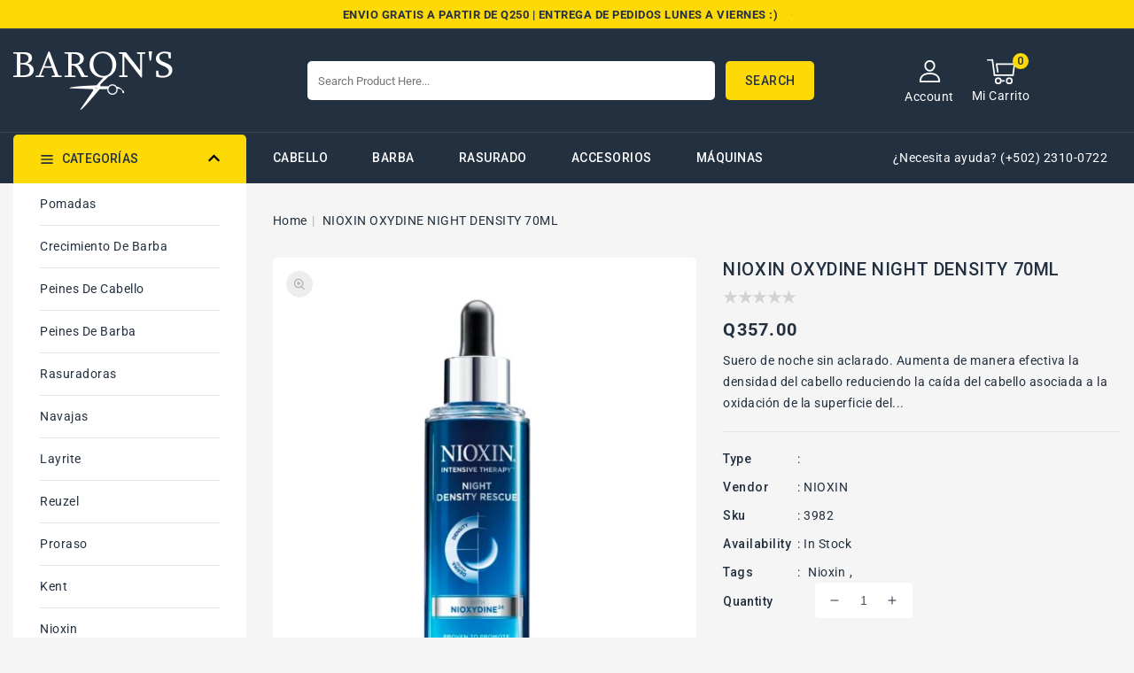

--- FILE ---
content_type: text/css
request_url: https://www.barons.shop/cdn/shop/t/4/assets/quickview.css?v=144763859581934653991664029800
body_size: 681
content:
#quick-view{padding:30px;height:100%;position:relative;display:flex;justify-content:flex-end}.images-column{display:flex;width:51%;flex-direction:column}.qv-product-images-variant{margin-top:20px}#quick-view .qv-product-images-variant .slick-list{margin:0 -10px}#quick-view .qv-product-images-variant .slick-slide{margin:0 10px;cursor:pointer}.option.color span{min-width:0!important;font-size:0!important;width:30px;height:30px;cursor:pointer}.option.color{display:inline-block}.fancybox-skin{color:var(--color-base-text);background-color:#fff;padding:0!important}.product-single__information p{display:flex}.product-single__information p span:nth-child(2){margin-inline-start:10px}#quick-view .qv-product-description p{margin:0;padding:0!important}#quick-view .qv-product-images{width:100%;position:relative}#quick-view .slick-slide{position:relative}.original-price,.price-current{float:left;font-size:20px;font-weight:400;color:var(--color-base-text)}.price-currency{float:left}#quick-view .slick-list,#quick-view .slick-track{height:100%}#quick-view .slick-dots{right:auto;left:50%;bottom:10px;-webkit-transform:translateX(-50%);transform:translate(-50%)}#quick-view .slick-dots li{margin:0 8px 0 0}#quick-view .slick-dots li button{background-color:#cacaca;width:12px;height:12px}#quick-view .slick-dots li.slick-active button{background-color:red}#quick-view .qv-content{width:100%}.holder{padding-left:40px}.product-hover .quick-view-button .icon{height:19px;width:19px}.product-hover .quick-view-button .icon{color:var(--color-base-accent-2)}.product-hover .quick-view-button:hover .icon{color:var(--color-base-button-text)}.fancybox-item.fancybox-close{display:block}#quick-view .qv-content>*{float:left}#quick-view .qv-product-title{text-transform:capitalize;font-size:20px;font-weight:400;margin-bottom:12px;margin-top:0;line-height:30px}.price-current{font-weight:500;font-size:20px;color:var(--color-base-text);margin-right:1rem}#quick-view .qv-product-original-price{display:inline-block;color:var(--color-base-text)}#quick-view .qv-product-price{color:var(--color-base-text);display:inline-block}.qv-add-to-cart .qv-product-options .field__input{padding:0 1.5rem;background-image:url(dropdown.png);background-position:right 10px center;padding-right:28px;cursor:pointer;background-repeat:no-repeat;max-width:17rem}#quick-view .qv-product-original-price{text-decoration:line-through}#quick-view .option-selection-title{display:none}#quick-view hr{border-top:1px solid #f5f5dc;margin:15px 0 20px}#quick-view .quantity{margin-bottom:25px}#quick-view .quantity span{text-transform:lowercase;display:inline-block;min-width:100px}#quick-view .quantity input[type=number]{width:60px;text-align:center;-moz-appearance:textfield;margin-left:-4px;padding:4px;border:1px solid #d3d3d3}#quick-view .quantity input[type=number]:focus{outline:none;border:1px solid #f00;display:inline-block}#quick-view .quantity input[type=number]::-webkit-inner-spin-button,#quick-view .quantity input[type=number]::-webkit-outer-spin-button{-webkit-appearance:none;margin:0}#quick-view .qv-product-options>div{margin-bottom:18px;float:left;width:100%}.quantity-qv{float:left;width:100%;margin-bottom:10px}#quick-view .qv-content .holder .qv-add-to-cart{float:left;width:100%;margin-block-end:15px}#quick-view .quantity-qv span{min-width:80px;display:inline-block;font-weight:500}#quick-view .qv-product-options span,.product-type,.product-vendor_name,.sku-name,.collections,.availability,.tag-name{text-transform:capitalize;display:inline-block;min-width:84px;font-weight:500}#quick-view .qv-product-options span{font-weight:500}.qv-quantity{min-height:40px;padding:0 1.5rem;background-color:#fff;border:1px solid #e5e5e5;border-radius:4px;max-width:17rem}#quick-view .qv-add-button{width:auto;margin-top:10px}#quick-view .qv-add-button:hover{background-color:var(--color-base-button-background-hover)}#quick-view .qv-add-to-cart-response{margin-top:20px;display:none;text-transform:capitalize}#quick-view .qv-add-to-cart-response.success,#quick-view .qv-add-to-cart-response.error{display:block;padding:8px;border:1px solid}#quick-view .qv-add-to-cart-response.success{border-color:green;color:green}#quick-view .qv-add-to-cart-response.success a{color:#000;text-decoration:underline!important;display:inline-block}#quick-view .qv-add-to-cart-response.error{border-color:red;color:red}#quick-view .qv-product-description p{margin:0}#quick-view .qv-product-description{max-height:70px;overflow:hidden;margin-block-start:15px}#quick-view .view-product{text-transform:capitalize;float:left;width:100%}.qv-price,.qv-product-type-title,.qv-view-vendor-title,.qv-sku,.qv-product-description,.qv-info{float:left;width:100%}.qv-info{color:var(--color-base-text);margin:15px 0}.qv-product-type-title,.qv-view-vendor-title,.qv-sku{margin-bottom:5px!important}#quick-view .view-product span{color:var(--color-base-text);border-bottom:1px solid #000;font-weight:500}.slick-next.slick-arrow:before{content:"";background:url(Slide-right.png) no-repeat scroll;height:30px;width:20px;display:block}.slick-prev.slick-arrow:before{content:"";background:url(Slide-left.png) no-repeat scroll;height:30px;width:20px;display:block}#quick-view .qv-product-images-variant .slick-next.slick-arrow{right:-20px}#quick-view .qv-product-images-variant .slick-prev.slick-arrow{left:-20px}.qv-product-images-variant .slick-next.slick-arrow:before,.qv-product-images-variant .slick-prev.slick-arrow:before{height:30px;width:30px}.qv-product-images-variant .slick-next.slick-arrow:before{background:url(small-right.png) no-repeat scroll}.qv-product-images-variant .slick-prev.slick-arrow:before{background:url(small-left.png) no-repeat scroll}@media (max-width: 1200px){#quick-view .qv-content{padding-left:20px}#quick-view .slick-slide{padding:0}}@media (max-width: 900px){.images-column{width:100%}.holder{padding-left:0;padding-top:40px}#quick-view{display:block;padding:15px}}#quick-view .slick-arrow{position:absolute;top:40%;display:block;opacity:1}#quick-view .slick-prev.slick-arrow{right:auto;left:0;font-size:0;background:transparent;border:none;z-index:9999}#quick-view .slick-next.slick-arrow{right:0;left:auto;position:absolute;font-size:0;background:transparent;border:none;z-index:9999;cursor:pointer}
/*# sourceMappingURL=/cdn/shop/t/4/assets/quickview.css.map?v=144763859581934653991664029800 */


--- FILE ---
content_type: text/css
request_url: https://www.barons.shop/cdn/shop/t/4/assets/tm-sidebar.css?v=129277856269335818031664029802
body_size: 1159
content:
.filter-total .collection-filters{display:flex;flex-direction:column}.filter-variant-color .color-lable{font-size:0;height:30px;width:30px;box-shadow:0 0 0 1px transparent;margin-bottom:0;padding:0;border-radius:4rem;display:inline-block;border:1px solid #e5e5e5}#Color{width:auto;margin:.7rem .5rem .2rem 1px;padding:4px 0}.filter-total .facet-checkbox>input[type=checkbox]:checked~.color-lable{color:var(--color-base-text);box-shadow:0 0 0 1px #999;border:1px solid #fff}.sideprice .price__compare{display:none}.side-bar .box-content .product-side-item{padding:10px 0}.side-bar .box-heading{color:var(--color-base-text);font-size:18px;font-weight:500;line-height:20px;margin:0 0 10px;text-transform:capitalize;letter-spacing:.4px;border-bottom:1px solid #e5e5e5;padding-bottom:15px}.sidebar-products .left-block .shop-now{display:inline-block;vertical-align:middle}.side-bar .side-box{border:none;padding:25px}.side_blog .box-content li{padding-bottom:10px}.side_blog .box-content li:last-child{padding-bottom:0}.filter-total{float:left;width:auto}.filter-total .icon-caret{display:none}.side-bar .left_banner.spaced-section{padding:0;border:0}.filter-total .facets__disclosure:hover{box-shadow:none}@media screen and (min-width: 750px){.filter-total .collection-filters{display:block}.filter-total .collection-filters>*+*{margin-top:0;margin-left:2rem}}.filter-total .collection-filters__label{display:block;color:var(--color-base-text-opacity-85-percent);font-size:1.4rem;line-height:1;margin:0 0 1rem;width:100%}.filter-total .collection-filters__summary{display:flex;align-items:center;justify-content:space-between;font-size:1.4rem;cursor:pointer;height:4.5rem;padding:0 1.5rem;min-width:25rem;margin-top:2.4rem;border:.1rem solid var(--color-base-text-opacity-55-percent)}.filter-total .collection-filters__summary:after{position:static}.filter-total .collection-filters__item{display:flex;grid-column:2;grid-row:1}.filter-total .collection-filters__field{flex-grow:1}.filter-total .collection-filters__item button{padding:1.4rem 2.6rem;margin-left:1rem}.filter-total .collection-filters__disclosure{min-width:25rem}.filter-total .collection-filters__disclosure summary:after{top:0}.filter-total .collection-filters__disclosure a{color:var(--color-foreground);cursor:pointer;display:block;padding:1.2rem;text-transform:capitalize;text-decoration:none}@media screen and (min-width: 750px){.filter-total .collection-filters .collection-filters__sort{width:25rem;max-width:100%}}.filter-total .facets{display:block}.filter-total .facets__form{display:grid;grid-template-columns:auto auto;grid-template-rows:auto auto;gap:2.5rem 2rem}.filter-total .js .facets__form{grid-template-columns:calc(100% - 27rem) 25rem}.filter-total .facets__heading{display:block;color:var(--color-base-text-opacity-85-percent);font-size:1.4rem;line-height:1;margin:0 0 1rem .5rem;width:100%}.filter-total .facets__reset{margin-left:auto}.filter-total .facets__disclosure{border:0;margin-bottom:17px;margin-left:0}.filter-total .facets__summary{padding:0;font-size:14px;margin:6px 0 4px;font-weight:500}.filter-total .facets__summary>span{line-height:1.3}.filter-total .facets__display{background-color:#fff;position:relative;border:0;width:auto;overflow-y:auto}.filter-total .facets__wrapper{grid-column:1;grid-row:1;display:block;flex-wrap:wrap;margin-left:0}.filter-total .facets__header{display:none}.filter-total .filter-total{float:left;width:auto}.filter-total .facets__list{padding:0}.filter-total .facets__item{display:flex;align-items:center;padding:8px 0}.filter-total .facets__price .field__label{font-size:12px}.filter-total .facets__item label,.filter-total .facets__item input[type=checkbox]{cursor:pointer}.filter-total .facet-checkbox{padding:0;flex-grow:1;position:relative;display:flex;word-break:break-word;line-height:15px;font-size:14px;color:var(--color-base-text)}.filter-total .facet-checkbox:hover{color:var(--color-base-button-background-hover)}.filter-total .facet-checkbox input[type=checkbox]{position:absolute;opacity:1;width:1.6rem;height:1.6rem;top:-.3rem;left:-.3rem;z-index:-1;appearance:none;-webkit-appearance:none}.box-content li a:hover{color:var(--color-base-button-background-hover)}.filter-total .facet-checkbox>svg{margin-right:1.2rem;flex-shrink:0}.filter-total .facet-checkbox .icon-checkmark{visibility:hidden;position:absolute;left:3px;z-index:5;top:2px}.filter-total .facet-checkbox>input[type=checkbox]:checked~.icon-checkmark{visibility:visible}.filter-total .facet-checkbox--disabled{color:var(--color-foreground-40)}.filter-total .facets__price{display:flex;padding:8px 0 0}.filter-total .facets__price>*+*{margin-left:2rem}.filter-total .facets__price .field{align-items:center}.filter-total .facets__price .field .field__currency{margin-right:.6rem}.filter-total .facets__price .field__label{left:2.1rem}.filter-total button.facets__button{min-height:0;margin:0 0 0 .5rem;box-shadow:none;padding-top:1.4rem;padding-bottom:1.4rem}.filter-total .active-facets{display:flex;flex-wrap:wrap;width:100%;margin-left:0;grid-column:1 / span 2;grid-row:2}.filter-total a.active-facets__button{border-radius:5px;font-size:14px;min-height:0;min-width:0;padding:.5rem 1rem;margin:0 0 1rem 1rem}.filter-total .active-facets__button svg{width:1.4rem;margin-left:.6rem;pointer-events:none}.filter-total .active-facets__button:only-child{display:none}.filter-total .active-facets__button.disabled,.filter-total .mobile-facets__clear.disabled{pointer-events:none}.filter-total .count-bubble{display:none}---------------------------category------------------------ .side-bar .side-box{margin-bottom:30px;float:left;width:100%;border-bottom:2px solid #f7f2ed}.side-bar .box-content{float:left;width:100%;position:relative;margin:0}.box-content li{padding:0;float:left;width:100%;position:relative;list-style:none;line-height:28px}.box-content li a{text-transform:capitalize;position:relative;font-size:14px;line-height:24px;letter-spacing:.6px}.side-bar .site-nav__dropdown{left:0;min-width:100%;padding:0;opacity:1;-khtml-opacity:1;-webkit-opacity:1;-moz-opacity:1;top:0;visibility:visible;display:none;float:left;background:#fff;position:relative;margin:0;border:none;box-shadow:none;-webkit-box-shadow:none;-moz-box-shadow:none;transform:none;-webkit-transform:none;-ms-transform:none;-o-transform:none;-moz-transform:none;transition:none;-webkit-transition:none;-moz-transition:none;-ms-transition:none;-o-transition:none;top:100%!important;transform-origin:center top 0}.side-bar .site-nav__dropdown .site-nav__childlist{box-shadow:none;-webkit-box-shadow:none;-moz-box-shadow:none;border:none;width:100%;float:left;padding:0}.site-nav__childlist-grid{display:-webkit-flex;display:-ms-flexbox;display:flex;width:100%;-webkit-flex-wrap:wrap;-moz-flex-wrap:wrap;-ms-flex-wrap:wrap;flex-wrap:wrap;width:auto;padding-left:15px}.sidebar-products.side-box .sca-qv-button-wrap{display:none!important}.sidebar-products .left-block{float:left;width:30%;margin-right:15px}.sidebar-banners.side-box:last-child{border:0}.right-block{float:left;width:60%}.right-block h4{margin:0;overflow:hidden;text-overflow:ellipsis;white-space:nowrap;font-weight:500;line-height:24px}.side-bar .site-nav__dropdown .site-nav__childlist .site-nav__childlist-item .site-nav__link{margin:0;font-weight:400;line-height:20px}.side-bar .site-nav__dropdown .site-nav__childlist .grand-child-has-dropdown{display:none;padding:0 15px}#CategoryBox ul#SiteCat .site-nav__childlist-item-dropdown.toggle>span.mobile_togglemenu:before,#CategoryBox ul#SiteCat>li.site-cat--has-dropdown.toggle>span.mobile_togglemenu:before{content:"+";font-size:18px;font-weight:400;height:20px;margin:0;position:absolute;right:0;text-align:center;top:5px;width:20px;cursor:pointer;color:var(--color-base-accent-1)}#CategoryBox ul#SiteCat>li.site-cat--has-dropdown.toggle.active>span.mobile_togglemenu:before,#CategoryBox ul#SiteCat .site-nav__childlist-item-dropdown.toggle.active>span.mobile_togglemenu:before{content:"-";font-size:30px}.side-bar .side-box{float:left;width:100%;margin-bottom:30px;background-color:#fff;border-radius:5px}@media (max-width: 1269px){.side-bar .box-heading.toggle.h3 .mobile_toggle,.side-bar h3.box-heading.toggle .mobile_toggle{position:relative;right:0;float:right;width:20px;height:20px;border-radius:50%;text-align:center;display:inline-block;vertical-align:middle}.side-bar .box-heading.toggle.h3 .mobile_toggle:before,.side-bar h3.box-heading.toggle .mobile_toggle:before{content:">";position:absolute;font-weight:500;font-size:16px;padding:0;line-height:10px;right:4px;top:0;height:20px;width:20px;cursor:pointer;border-radius:50%;-ms-transform:rotate(90deg);-webkit-transform:rotate(90deg);transform:rotate(90deg);-ms-transition:all .2s ease-in-out 0s;-webkit-transition:all .2s ease-in-out 0s;transition:all .2s ease-in-out 0s}.side-bar .box-heading.toggle.active.h3 .mobile_toggle:before,.side-bar h3.box-heading.toggle.active .mobile_toggle:before{-ms-transform:rotate(270deg);-webkit-transform:rotate(270deg);transform:rotate(270deg);right:-4px}.filter-total .facets__wrapper .box-content{display:none}.sidebar-products .left-block,.sidebar-products .right-block{width:auto}}@media (max-width: 749px){.filter-total.side-box{display:none}}
/*# sourceMappingURL=/cdn/shop/t/4/assets/tm-sidebar.css.map?v=129277856269335818031664029802 */


--- FILE ---
content_type: text/css
request_url: https://www.barons.shop/cdn/shop/t/4/assets/header-sidecategory.css?v=123043228986454036871664029799
body_size: 311
content:
.header-category{cursor:pointer;font-size:13px;font-weight:400;display:flex;justify-content:flex-start;align-items:center;width:100%;line-height:17px;margin-bottom:30px;position:relative}#CategoryBox{width:100%}.icon.icon-header-menu{display:none}.header-sidecategory ul{padding-inline-start:0}.side-categories{padding:15px 30px 15px 55px;width:100%;display:block;text-transform:uppercase;background:var(--color-base-accent-1);border-radius:5px 5px 0 0}.header-category .icon.icon-hamburger{height:14px;width:16px;top:21px;left:30px;bottom:0;right:auto;position:absolute;fill:var(--color-base-text)}.header-sidecategory ul li{position:relative;padding:0 30px}.header-sidecategory .has-dropdown li{padding:0 20px}.side-categories .icon.icon-caret{width:13px;height:23px;display:inline-block;vertical-align:middle;float:right;transform:rotate(180deg)}.side-categories.active .icon.icon-caret{transform:rotate(0)}#header-SiteCat{float:left;position:relative;z-index:9;left:0;width:100%;top:100%;border-top:0;background-color:#fff;display:block;padding-left:0;margin:0;border-radius:0 0 5px 5px}li{list-style:none}.product-single__description .tab-container li{list-style:disc;padding-left:5px}#header-SiteCat li a:hover{color:var(--color-base-button-background-hover)}#header-SiteCat li a{padding:15px 0;font-size:14px;display:inline-block;position:relative;width:100%;font-weight:400;text-transform:capitalize;color:var(--color-base-text);border-bottom:1px solid #e5e5e5}#header-SiteCat li:last-child a{border-bottom:0}#header-SiteCat .site-cat__dropdown .grand-child-has-dropdown li a{border-bottom:1px solid #e5e5e5}#header-SiteCat .icon.icon-caret{transform:rotate(-180deg) translate(.15rem);width:11px;height:18px;float:right;text-align:right;fill:var(--color-base-accent-2)}#header-SiteCat:hover .icon.icon-caret{fill:var(--color-base-text)}.site-cat__dropdown{background:#fff none repeat scroll 0 0;margin-top:0;padding:0;left:100%;top:0;border-radius:5px;position:absolute;display:none;opacity:0;-webkit-opacity:0;-moz-opacity:0;-ms-opacity:0;-o-opacity:0;-khtml-opacity:0;border:none;width:250px;border:1px solid #e5e5e5}.grand-child-has-dropdown{padding-left:0}@media (max-width:1269px){#header-SiteCat{display:none}#CategoryBox{position:static}.header-sidecategory{left:0;top:100%;width:100%}#header-SiteCat{width:100%}.header-sidecategory ul{padding-left:10px;border:none;width:100%;padding-bottom:0}#header-SiteCat .icon.icon-caret{transform:rotate(-180deg) translate(.15rem);width:9px;height:26px;float:right;text-align:right;fill:var(--color-base-accent-2);display:none}.site-cat__dropdown{display:none;opacity:1;-webkit-opacity:1;-moz-opacity:1;-ms-opacity:1;-o-opacity:1;-khtml-opacity:1;-webkit-transition:opacity 1s ease-out;-moz-transition:opacity 1s ease-out;-ms-transition:opacity 1s ease-out;-o-transition:opacity 1s ease-out;visibility:visible;left:-1px;position:relative;top:0}.side-categories{border-radius:5px}.side-categories .icon.icon-caret{display:block;float:right;margin-left:0}.site-cat__dropdown{border:none}#CategoryBox ul#header-SiteCat .site-nav__childlist-item-dropdown.toggle>span.mobile_togglemenu:before,#CategoryBox ul#header-SiteCat>li.site-cat--has-dropdown.toggle>span.mobile_togglemenu:before{content:"+";font-size:19px;font-weight:400;height:20px;margin:0;position:absolute;right:40px;text-align:center;top:16px;width:20px;cursor:pointer}#CategoryBox ul#header-SiteCat .site-nav__childlist-item-dropdown.toggle>span.mobile_togglemenu:before{right:10px}#CategoryBox ul#header-SiteCat .site-nav__childlist-item-dropdown.toggle.active>span.mobile_togglemenu:before,#CategoryBox ul#header-SiteCat>li.site-cat--has-dropdown.toggle.active>span.mobile_togglemenu:before{content:"-";font-size:30px}.site-cat__dropdown{width:100%}.header-sidecategory .has-dropdown li{padding:0}}@media (min-width: 1270px){#CategoryBox #header-SiteCat>li:hover>.site-cat__dropdown,#CategoryBox #header-SiteCat>li>.site-cat__dropdown>ul>li:hover .site-cat__dropdown{opacity:1;-webkit-opacity:1;-moz-opacity:1;-ms-opacity:1;-o-opacity:1;-khtml-opacity:1;-webkit-transition:opacity .3s ease-out;-moz-transition:opacity .3s ease-out;-ms-transition:opacity .3s ease-out;-o-transition:opacity .3s ease-out;display:block}}
/*# sourceMappingURL=/cdn/shop/t/4/assets/header-sidecategory.css.map?v=123043228986454036871664029799 */


--- FILE ---
content_type: text/css
request_url: https://www.barons.shop/cdn/shop/t/4/assets/component-rating.css?v=78392470147711489651664029798
body_size: -294
content:
.rating{float:left;width:100%}.rating-star,.rating-star-empty{--letter-spacing: 0;--font-size: 1.8}.rating-star,.rating-star-empty{--percent: calc( ( var(--rating) / var(--rating-max) + var(--rating-decimal) * var(--font-size) / (var(--rating-max) * (var(--letter-spacing) + var(--font-size))) ) * 100% );letter-spacing:calc(var(--letter-spacing));font-size:calc(var(--font-size) * 1rem);line-height:.7;display:inline-block;font-family:Times;margin:0;font-weight:700}.rating-star:before{content:"\2605\2605\2605\2605\2605";background:linear-gradient(90deg,var(--color-rating-filled) var(--percent),var(--color-rating-empty) var(--percent));-webkit-background-clip:text;-webkit-text-fill-color:transparent}.rating-star-empty:before{content:"\2605\2605\2605\2605\2605";background:var(--color-rating-empty);-webkit-background-clip:text;-webkit-text-fill-color:transparent}.rating-text{display:none}.rating-count{display:inline-block;margin:0;vertical-align:text-bottom;color:var(--color-base-accent-2);display:none}@media (forced-colors: active){.rating{display:none}.rating-text{display:block}}
/*# sourceMappingURL=/cdn/shop/t/4/assets/component-rating.css.map?v=78392470147711489651664029798 */


--- FILE ---
content_type: text/css
request_url: https://www.barons.shop/cdn/shop/t/4/assets/component-rte.css?v=29398525773061942381664029798
body_size: -407
content:
.rte>p:first-child{margin-top:0}.rte table{table-layout:fixed}@media screen and (min-width: 750px){.rte table td{padding-left:1.2rem;padding-right:1.2rem}}@media screen and (max-width: 479px){.spr-summary-actions{display:block!important;margin-top:15px}}.rte img{height:auto;max-width:100%}.rte ul{padding-left:0}.rte li{list-style:none}.rte li:last-child{margin-bottom:0}.image-with-text__text.rte p{color:var(--color-base-accent-1)}.product-single__description .rte a.spr-summary-actions-newreview{background-color:var(--color-base-accent-1);border-radius:5px;padding:8px 24px}.product-single__description .rte a.spr-summary-actions-newreview:after,.product-single__description .rte a.spr-summary-actions-newreview:before{display:none}.product-single__description .rte a.spr-summary-actions-newreview:hover{background-color:var(--color-base-text);color:#fff}.rte a{color:var(--color-link-hover);text-underline-offset:.3rem;text-decoration-thickness:.1rem;transition:text-decoration-thickness var(--duration-short) ease;text-decoration:none}.rte a:hover{color:var(--color-link);text-decoration-thickness:.2rem}.rte blockquote{display:inline-flex}.rte blockquote>*{margin:-.5rem 0}
/*# sourceMappingURL=/cdn/shop/t/4/assets/component-rte.css.map?v=29398525773061942381664029798 */


--- FILE ---
content_type: text/css
request_url: https://www.barons.shop/cdn/shop/t/4/assets/newsletter-section.css?v=547850118211104221664029800
body_size: -336
content:
#shopify-section-newsletter{margin-top:80px}.newsletter__wrapper{width:50%;position:relative;display:inline-block;overflow:hidden;float:left;text-align:left}.newsletter.center{text-align:center;padding:57px 0;float:left;width:100%;border-bottom:1px solid #394553}.newsletter__wrapper>*{margin-top:0;margin-bottom:0;float:none;display:inline-block}.newsletter.center .h1{position:relative;color:#fff;font-weight:500;line-height:25px;text-transform:capitalize;letter-spacing:.5px;margin:0;font-size:18px;float:left}.newsletter__subheading.rte a{color:var(--color-base-accent-1);font-weight:600;font-size:14px}.newsletter .newsletter__subheading.rte p{color:var(--color-base-accent-2);padding:5px 0 10px}.newsletter__subheading{letter-spacing:.7px;text-align:left}.newsletter .newsletter__subheading.rte{font-size:14px;line-height:20px;letter-spacing:.6px;font-weight:400;text-transform:none;float:left;width:100%}.newsletter__wrapper .newsletter-form__field-wrapper{max-width:44rem}.newsletter-form__field-wrapper .newsletter-form__message{margin-top:1.5rem}.newsletter__button{margin-top:3rem;width:fit-content}.newsletter__button.button{height:44px;background:var(--color-base-button-background-hover);border-radius:5px}.newsletter__button{flex-shrink:0;margin:0 0 0 1rem}@media screen and (max-width: 1269px){.newsletter.center .h1{font-size:25px}}@media screen and (max-width:1480px){.newsletter__wrapper{width:45%;padding-right:20px}}@media screen and (max-width: 749px){.newsletter__button{margin-top:0}.newsletter.center .h1{width:100%}.newsletter.center .newsletter__subheading.rte br{display:none}.newsletter__subheading.rte a{margin-inline-start:1px}}@media screen and (max-width: 989px){.newsletter__wrapper .newsletter-form__field-wrapper{max-width:100%}.newsletter__wrapper{width:100%;padding-right:0}.newsletter.center{padding:35px 0}#shopify-section-newsletter{margin-top:40px}}@media screen and (max-width: 479px){.newsletter.center .h1{font-size:21px}}
/*# sourceMappingURL=/cdn/shop/t/4/assets/newsletter-section.css.map?v=547850118211104221664029800 */


--- FILE ---
content_type: text/css
request_url: https://www.barons.shop/cdn/shop/t/4/assets/component-predictive-search.css?v=50713125710304361701664029798
body_size: 75
content:
.predictive-search{display:none;position:absolute;top:100%;width:100%;left:auto;border:1px solid #e5e5e5;z-index:3;background-color:#fff;margin-top:10px;border-radius:4px}.predictive-search--search-template{z-index:9999}#predictive-search-results .old-price .price__compare{float:left;width:auto;margin:0 0 0 10px}.template-search__search .predictive-search{margin-top:10px}@media screen and (max-width: 749px){.predictive-search--header{right:0;left:0;top:100%}.predictive-search{margin-top:0}}@media screen and (max-width: 989px){.predictive-search{overflow-y:auto;-webkit-overflow-scrolling:touch}}@media screen and (min-width: 750px){.header predictive-search{position:relative}}predictive-search[open] .predictive-search,predictive-search[loading] .predictive-search{display:block}.predictive-search__heading{margin:0 auto;padding:1.5rem 0 .75rem;display:flex;justify-content:space-between;align-items:center;width:calc(100% - 4rem);font-size:20px;font-weight:500}predictive-search .spinner{width:1.5rem;height:1.5rem;line-height:0}.predictive-search__heading .spinner{margin:0 .2rem 0 2rem}predictive-search:not([loading]) .predictive-search__heading .spinner,predictive-search:not([loading]) .predictive-search__loading-state,predictive-search:not([loading]) .predictive-search-status__loading{display:none}predictive-search[loading] .predictive-search__loading-state{display:flex;justify-content:center;padding:1rem}predictive-search[loading] .predictive-search__heading~.predictive-search__loading-state,predictive-search[loading] .predictive-search__results-list:first-child{display:none}.predictive-search__item{display:flex;padding:1rem 2rem;text-align:left;text-decoration:none;width:100%}.predictive-search__item--link{display:grid;grid-template-columns:5rem 1fr;grid-column-gap:2rem;grid-template-areas:"product-image product-content"}.predictive-search__item-content{grid-area:product-content;display:flex;flex-direction:column}.predictive-search__item-content--centered{justify-content:center}.predictive-search__item-vendor{font-size:13px;font-weight:500;color:gray;text-transform:uppercase}.predictive-search__item-heading{margin:0}.predictive-search__item .price{font-size:1.2rem;display:flex}.predictive-search__item-vendor+.predictive-search__item-heading{margin:.5rem 0;font-size:14px;font-family:var(--font-body-family);color:var(--color-foreground);font-weight:500;line-height:20px}.predictive-search .price{color:var(--color-base-text);font-size:16px;letter-spacing:.5px;font-weight:600;font-family:Epilogue,sans-serif;min-height:auto}.predictive-search__item--term{justify-content:space-between;align-items:center;padding:1.3rem 2rem;word-break:break-all;color:var(--color-base-accent-2)}@media screen and (min-width: 750px){.predictive-search__item--term{padding-top:1rem;padding-bottom:1rem}}.predictive-search__image{grid-area:product-image;object-fit:contain;font-family:"object-fit: contain"}
/*# sourceMappingURL=/cdn/shop/t/4/assets/component-predictive-search.css.map?v=50713125710304361701664029798 */


--- FILE ---
content_type: text/css
request_url: https://www.barons.shop/cdn/shop/t/4/assets/component-card.css?v=125460242322242993271664029797
body_size: 1070
content:
#CollectionProductGrid .item .item.list-group-item .card-information__wrapper>*{text-align:left;min-height:unset}.card-information .caption-with-letter-spacing.light{font-size:13px;font-weight:500;color:var(--color-base-text);text-transform:uppercase}.grid__item:hover .product_hover_icon{opacity:1;visibility:visible;transition:opacity .3s ease,visibility 0s ease}.grid__item.collection-box.link-list{float:left;width:100%!important;margin:10px 0;padding:0}.collection-list__item .site-collection__linklist-item{padding:5px 0}.card-information__text{font-size:14px;font-weight:400;line-height:20px;text-align:center;float:left;overflow:hidden;text-decoration:none;width:100%;font-family:var(--font-body-family);display:block;padding-right:0}.list-group-item .product-hover{left:22%;right:auto;top:20px}.product-hover{position:absolute;top:10px;left:auto;right:0;opacity:0;margin-top:0!important;line-height:0!important;transition:all .3s ease;-webkit-transition:all .3s ease;-moz-transition:all .3s ease;-ms-transition:all .3s ease;-o-transition:all .3s ease;transform:translate(45px);-webkit-transform:translateX(3px);-ms-transform:translateX(3px);-o-transform:translateX(3px);-moz-transform:translateX(3px)}.product-hover button.active .icon.not-added,.product-hover button .icon.added{display:none}.product-hover button.active .icon.added{display:inline-block;vertical-align:middle;width:17px;height:17px}.grid__item:hover .product-hover{opacity:1;transform:translate(0);-webkit-transform:translateX(0);-ms-transform:translateX(0);-o-transform:translateX(0);-moz-transform:translateX(0)}.product-wishlist .cm-link.btn--status{padding:9px;background-color:transparent;border:none;width:35px;height:35px;display:block;text-align:center;margin:0 0 7px;line-height:18px;border-radius:4px;cursor:pointer}.product-wishlist .icon{height:18px;width:18px;vertical-align:middle;color:var(--color-base-border)}.card-information__text.h5 a{letter-spacing:.6px;text-transform:capitalize;color:var(--color-base-text);overflow:hidden;text-overflow:ellipsis;display:-webkit-box;-webkit-line-clamp:2;-webkit-box-orient:vertical}.card-information__text.h5 a:hover{color:var(--color-base-accent-1)}.grid__item.item.list-group-item .card-information__text.h5 a{font-size:16px}.price{display:inline-block;width:100%;vertical-align:top}.grid__item.list-group-item .product-wishlist{left:24%;right:auto}.product_hover_icon{width:100%;float:left}.product-form{float:left;width:100%;padding:15px 0}.sca-qv-button-wrap{font-weight:600;display:inline-block!important;float:none}.products:hover .product_hover_icon .com-quick{opacity:1}.sca-qv-image .sca-qv-button{font-family:var(--font-body-family)!important}.card-information{float:left;width:100%;padding:21px 0 0;position:relative}.card{display:block;overflow:hidden;text-decoration:none}.card+.card-information{margin-top:1.2rem}.card.card--soft{background-color:var(--color-foreground-4);color:var(--color-foreground)}.card__text{display:flex;justify-content:center}.card .icon-arrow{width:1.5rem}.card .icon-wrap{margin-left:.8rem;white-space:nowrap;transition:transform var(--duration-short) ease;overflow:hidden}.card .h1 .icon-arrow,.card .h2 .icon-arrow{padding-bottom:.3rem;padding-top:.3rem}.card--media{display:block;text-decoration:none}.card--text-only{display:flex;justify-content:center}.card--text-only:before{content:"";display:block;padding-bottom:100%}.card--product{position:relative}.card--stretch{height:100%}.card__text-spacing{padding:3rem}.card-colored.color-background-1{background-color:var(--color-base-background-1)}.card--media .card__text-spacing{padding:2rem}.card--text-only .card__inner{display:grid;grid-template-rows:1fr auto 1fr;width:100%}.card__content{margin-left:2.5rem;margin-right:2.5rem}.card__content>*{margin:0}.card--text-only .card__content{grid-row:2;justify-self:center;margin-bottom:6rem;margin-top:5rem}.card--text-only .card__badge{align-self:flex-end;grid-row:3}.card--search .card__badge>*,.card--text-only .card__badge>*{margin:0 1.2rem 1.2rem}.card--search .card__badge,.card--text-only .card__badge{position:initial}.card--text-only .card__content+.card__badge{margin-top:-5rem}.card--search .card__content{justify-self:flex-start;text-align:left}.media+.card__content{margin-top:2rem;margin-bottom:1.5rem}@media screen and (min-width: 750px){.card--text-only .card__content{margin-top:7rem;margin-bottom:7rem}.card--text-only .card__content+.card__badge{margin-top:-7rem}}.card__text-spacing>*{margin:0}.card__text-spacing>*:not(.overlay-card)+*{margin-top:1.5rem}.card__text{margin:0;word-break:break-word}.card--text-only .card__text{text-align:center}.card-information__wrapper{width:100%;padding:0;float:left;display:flex;flex-direction:column;flex-grow:1}.card-information__wrapper>*{line-height:21px;color:var(--color-foreground);text-align:left;opacity:1}.card-information__wrapper>.price{color:var(--color-base-text);font-size:16px;letter-spacing:.5px;font-weight:700;line-height:20px}.card-information .card-information__text.h5{margin:5px 0 10px;width:100%;font-weight:400;min-height:0;text-align:left}.card-information__wrapper .caption{letter-spacing:.07rem}.card-wrapper{color:inherit;display:block;position:relative;text-decoration:none;float:left;width:100%}.card-wrapper:focus-within .card{box-shadow:none}.card__media-spacer{padding:2rem 2rem 0}@media screen and (min-width: 750px){.card__media-spacer{padding:3rem 3rem 0}}.card__media-full-spacer{padding:15px}.card-article-info{margin-top:1rem;display:flex;flex-wrap:wrap}.card__badge{top:10px;display:block;left:0;position:absolute;opacity:1;line-height:23px}.grid__item:hover .card__badge{opacity:0}.card__badge>*{margin-right:0;margin-top:0}.overlay-card{position:absolute;top:0;bottom:0;left:0;right:0;display:flex;background:transparent;transition:background-color var(--duration-long) ease}.card:hover .card-colored .overlay-card{background-color:var(--color-card-hover)}.caption-large{display:none}@media screen and (min-width: 990px){.card .media.media--hover-effect>img:only-child,.card-wrapper .media.media--hover-effect>img:only-child{transition:transform var(--duration-long) ease}.card:hover .media.media--hover-effect>img:first-child:only-child,.card-wrapper:hover .media.media--hover-effect>img:first-child:only-child{transform:scale(1.03)}.card-wrapper:hover .media.media--hover-effect>img+img{opacity:1;transition:var(--duration-default) ease-in-out;transform:none}.card-wrapper:hover .card__text{transition:var(--duration-long) ease;transform:scale(1.06)}.card--search img{transition:transform var(--duration-default) ease}.card-wrapper:hover .card--search img{transform:scale(1.05)}.card-wrapper:hover .card__heading{text-decoration:underline;text-underline-offset:.3rem}.card-wrapper:hover .card.card--search{background-color:var(--color-card-hover);transition:background-color var(--duration-long) ease}}@media (max-width: 989px){.list-group-item .product-hover{left:26%}}@media (max-width: 749px){.product-hover{padding:0}.sca-qv-button-wrap{display:none!important}.product-hover .cm-link.btn--status{padding-left:0}.list-group-item .sca-qv-image .sca-qv-button-wrap{left:57.7%}.grid__item.list-group-item .product-wishlist{left:40%}#products .list-group-item .product_hover_icon,.template-search .list-group-item .product_hover_icon{padding-left:0}.list-group-item .product-hover{left:32%}}@media (max-width: 479px){.price--on-sale .price-item--regular{font-size:15px!important}.price-item.price-item--sale{font-size:15px}.product-hover,.card__badge{top:0}.list-group-item .product-hover{left:42%}}
/*# sourceMappingURL=/cdn/shop/t/4/assets/component-card.css.map?v=125460242322242993271664029797 */


--- FILE ---
content_type: text/css
request_url: https://www.barons.shop/cdn/shop/t/4/assets/component-list-social.css?v=170168795773718028041664029798
body_size: -451
content:
.list-social{display:flex;flex-wrap:wrap;padding-top:7px}.list-social__item{border-radius:50%}.list-social__item .icon{height:16px;width:16px}.list-social__item a:hover{background-color:var(--color-base-button-background-hover);border-color:var(--color-base-button-background-hover);fill:var(--color-base-text)}.list-social__link{align-items:center;display:flex;padding:1rem;border-radius:50%;border:1px solid var(--color-base-accent-2);margin-inline-end:10px}.list-social__item a{fill:var(--color-base-accent-2)}@media only screen and (max-width: 989px){.list-social{padding-top:0}}
/*# sourceMappingURL=/cdn/shop/t/4/assets/component-list-social.css.map?v=170168795773718028041664029798 */


--- FILE ---
content_type: text/css
request_url: https://www.barons.shop/cdn/shop/t/4/assets/disclosure.css?v=127074575085355965901664029799
body_size: -595
content:
.disclosure{position:relative}.disclosure__button{align-items:center;cursor:pointer;display:flex;height:4rem;font-size:14px;font-weight:500}.disclosure__list{font-size:1.4rem;margin-top:-.5rem;min-width:160px;width:max-content;overflow-y:auto;padding:20px;position:absolute;z-index:9;display:none;right:8px;left:auto}.disclosure__item{position:relative}.disclosure__link{display:block;text-decoration:none;font-size:14px}.disclosure .disclosure__link:hover{color:#fff}
/*# sourceMappingURL=/cdn/shop/t/4/assets/disclosure.css.map?v=127074575085355965901664029799 */
